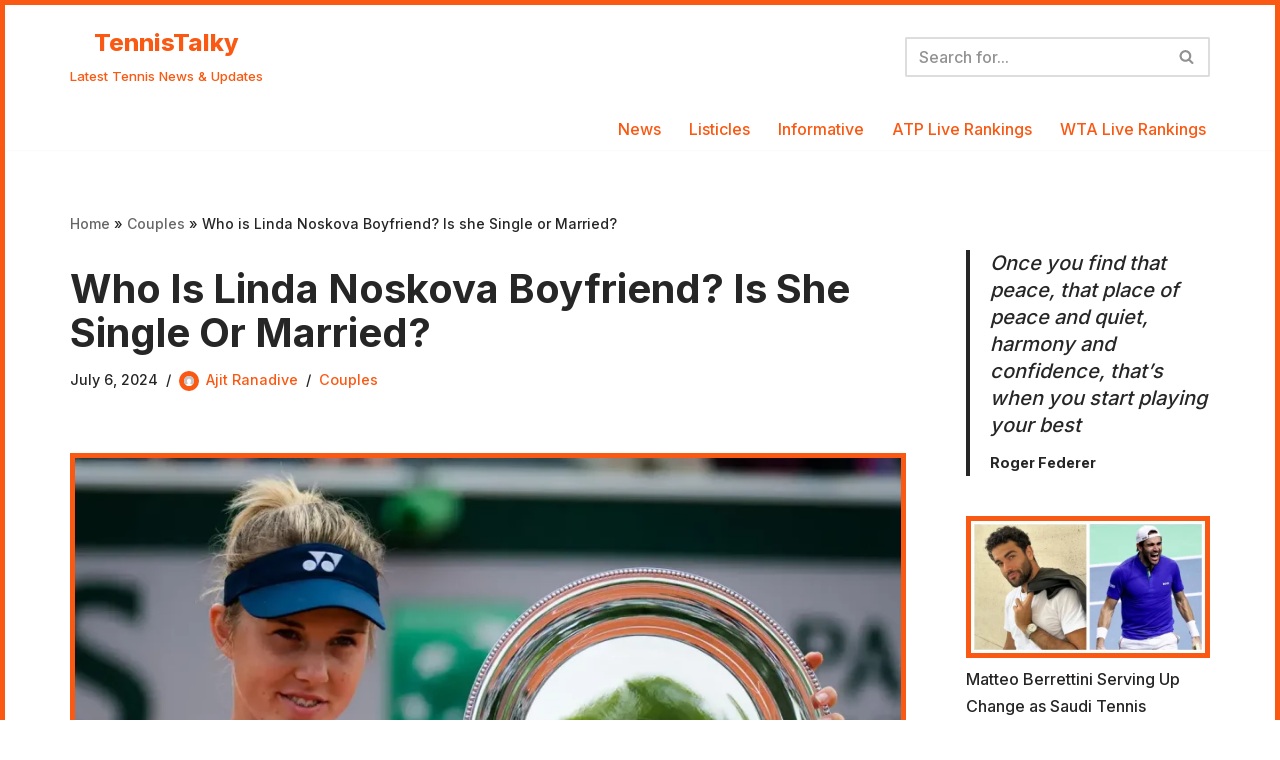

--- FILE ---
content_type: text/html; charset=utf-8
request_url: https://www.google.com/recaptcha/api2/aframe
body_size: 267
content:
<!DOCTYPE HTML><html><head><meta http-equiv="content-type" content="text/html; charset=UTF-8"></head><body><script nonce="YIroI38zzxJpphfHghwQYw">/** Anti-fraud and anti-abuse applications only. See google.com/recaptcha */ try{var clients={'sodar':'https://pagead2.googlesyndication.com/pagead/sodar?'};window.addEventListener("message",function(a){try{if(a.source===window.parent){var b=JSON.parse(a.data);var c=clients[b['id']];if(c){var d=document.createElement('img');d.src=c+b['params']+'&rc='+(localStorage.getItem("rc::a")?sessionStorage.getItem("rc::b"):"");window.document.body.appendChild(d);sessionStorage.setItem("rc::e",parseInt(sessionStorage.getItem("rc::e")||0)+1);localStorage.setItem("rc::h",'1769070074558');}}}catch(b){}});window.parent.postMessage("_grecaptcha_ready", "*");}catch(b){}</script></body></html>